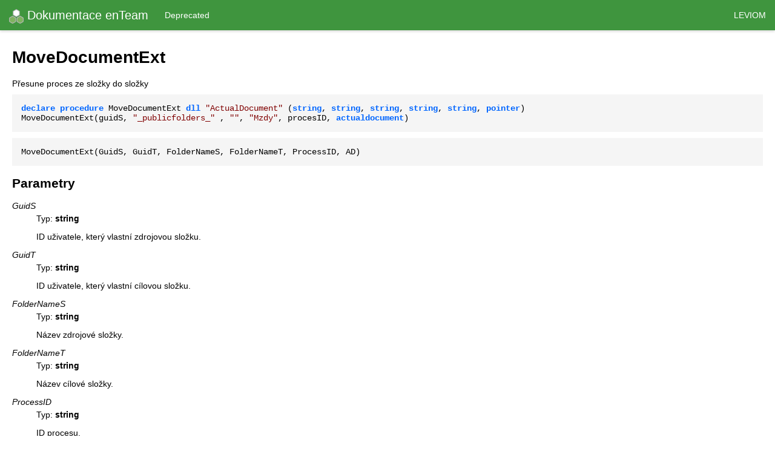

--- FILE ---
content_type: text/html
request_url: https://funkce.enteam.cz/routines/MoveDocumentExt.html
body_size: 3950
content:
<!DOCTYPE html>
<html lang="cs">
<head>
<meta charset="windows-1250">
<title>MoveDocumentExt</title>
<link rel="stylesheet" type="text/css" href="../css/default.css" />
<link rel="shortcut icon" href="../img/favicon.ico">
<meta http-equiv="cache-control" content="no-cache, no-store, must-revalidate" />
<meta http-equiv="pragma" content="no-cache" />
<meta http-equiv="expires" content="0" />
</head>
<body>
<div id="page">
<div id="menu">
<a id="index" href="../index.html">
<img src="../img/enTeamLogo_24x.png">
Dokumentace enTeam
</a>
<div id="categoryrefs">
<ul>
<li class="categoryref">
<a href="../categories/Deprecated.html">Deprecated</a>
</li>
</ul>
</div>
<a id="leviom" href="https://www.leviom.cz/" target="_blank">Leviom</a>
</div>
<div id="main">
<h1>MoveDocumentExt</h1>
<div id="summary">
Přesune proces ze složky do složky
<pre class="code"><span class="reserved-word">declare</span> <span class="reserved-word">procedure</span> MoveDocumentExt <span class="reserved-word">dll</span> <span class="string-const">"ActualDocument"</span> (<span class="reserved-word">string</span>, <span class="reserved-word">string</span>, <span class="reserved-word">string</span>, <span class="reserved-word">string</span>, <span class="reserved-word">string</span>, <span class="reserved-word">pointer</span>)
MoveDocumentExt(guidS, <span class="string-const">"_publicfolders_"</span> , <span class="string-const">""</span>, <span class="string-const">"Mzdy"</span>, procesID, <span class="reserved-word">actualdocument</span>)</pre>
<pre class="code">MoveDocumentExt(GuidS, GuidT, FolderNameS, FolderNameT, ProcessID, AD)</pre>
</div>
<div id="params">
<h2>Parametry</h2>
<dl>
<dt class="param-name" id="GuidS"><em>GuidS</em></dt>
<dd class="param-description">
<p>Typ: <strong>string</strong></p>
<p>
ID uživatele, který vlastní zdrojovou složku.
</p>
</dd>
<dt class="param-name" id="GuidT"><em>GuidT</em></dt>
<dd class="param-description">
<p>Typ: <strong>string</strong></p>
<p>
ID uživatele, který vlastní cílovou složku.
</p>
</dd>
<dt class="param-name" id="FolderNameS"><em>FolderNameS</em></dt>
<dd class="param-description">
<p>Typ: <strong>string</strong></p>
<p>
Název zdrojové složky.
</p>
</dd>
<dt class="param-name" id="FolderNameT"><em>FolderNameT</em></dt>
<dd class="param-description">
<p>Typ: <strong>string</strong></p>
<p>
Název cílové složky.
</p>
</dd>
<dt class="param-name" id="ProcessID"><em>ProcessID</em></dt>
<dd class="param-description">
<p>Typ: <strong>string</strong></p>
<p>
ID procesu.
</p>
</dd>
<dt class="param-name" id="AD"><em>AD</em></dt>
<dd class="param-description">
<p>Typ: <strong>pointer</strong></p>
<p>
Klíčové slovo
<span class="c">actualdocument</span>
.
</p>
</dd>
</dl>
</div>
<div id="remarks">
<h2>Popis</h2>
<p class="para">
Zastaralá procedura, použijte
<a class="see" href="../routines/MoveDoc.html">MoveDoc</a>
.
</p>
Přesune proces ze složky do složky. Pokud není
<a class="paramref" href="#FolderNameS">FolderNameS</a>
zadán, pak se bere hlavní složka uživatele. Složku je možno
    zadat dvěma způsoby:
<ol class="list">
<li>
Pokud je její jméno jedinečné, pak pouze jejím jménem
</li>
<li>
Celou cestou ve tvaru: faktury\2004
</li>
</ol>
Pokud je jako
<a class="paramref" href="#GuidS">GuidS</a>
zadáno "", pak se bere aktuálně přihlášený uživatel
    Pokud je jako
<a class="paramref" href="#GuidS">GuidS</a>
zadáno "_teambridge_", pak se proces přesouvá ze složky
    rootfolder
    Pozn.: Pokud není cílová složka nalezena, bude vytvořena.
</div>
<div id="calls">
<h2>Ukázky volání</h2>
<ul>
<li class="call">

<pre class="code">MoveDocumentExt(guidS, <span class="string-const">"_publicfolders_"</span> , <span class="string-const">""</span>, <span class="string-const">"Mzdy"</span>, procesID, <span class="reserved-word">actualdocument</span>)</pre>
</li>
</ul>
</div>
</div>
<div id="footer">
Copyright © 2019 Leviom data s.r.o.
</div>
</div>
</body>
</html>


--- FILE ---
content_type: text/css
request_url: https://funkce.enteam.cz/css/default.css
body_size: 3008
content:
/* GENERAL STYLES  ////////////////////////////////////////////////////////// */

/* Delete white border around the whole page */
html, body {
  font-size: 14px;
  font-family: 'Roboto', sans-serif;
  font-weight: 400;  
  height: 100%;
  margin: 0;
  padding: 0;
}

#page {
  min-height: 100%;
  position: relative;
}

a {
  color: #3f953e;
  text-decoration: none;
}

a:hover {
  color: #111;
}

table {
  border-collapse: collapse;
}

th {
  background-color: #f5f5f5;
  border: 1px solid #e5e5e5;
  text-align: left;
  padding: 8px 12px;
  white-space: nowrap;
}

td {
  border: 1px solid #e5e5e5;
  text-align: left;
  padding: 6px 12px;
}

pre.code {
  background-color: #f5f5f5;
  padding: 15px;
  margin: 10px 0;
  font-family: Consolas,Courier,monospace!important;
  white-space: pre-wrap;
}

.c {
  font-family: Consolas,Courier,monospace!important;
}

/* MENU  //////////////////////////////////////////////////////////////////// */

#menu {
  background-color: #3f953e;
  box-shadow: 0 2px 4px 0px rgba(0,0,0,.15);
  height: 50px;
  line-height: 50px;
  overflow: hidden;
}

  #menu * {
    color: #ffffff;
  }

  #menu a:hover {
    background-color: #2b832e;
  }

  #index {
    display: inline-block; /* width is set by content */
    float: left;
    font-size: 20px;
    padding: 0px 15px;
  }

    #index img {
      vertical-align: middle;
    }

  #categoryrefs {
    display: inline-block;
    float: left;
  }

    #categoryrefs ul {
      list-style-type: none;
      margin: 0;
      padding: 0;
      overflow: hidden;
    }

    #categoryrefs li {
      float: left;
    }

    #categoryrefs li a {
      display: inline-block;
      height: 50px;
      color: #ffffff;
      text-align: center;
      padding: 0px 12px;
      text-decoration: none;
    }

  #leviom {
    display: block;
    float: right; 
    height: 100%;
    padding: 0px 15px;
    text-transform: uppercase;
  }

/*  MAIN  /////////////////////////////////////////////////////////////////// */

#main {
  width: calc(100% - 40px);
  padding: 10px 20px 80px 20px;
}

#calls ul {
  list-style-type: none;
  padding: 0;
  margin: 0;
}

#calls li {
  display: block;
  padding-bottom: 20px;
}

#calls li:last-child {
  padding-bottom: 0px;
}

#examplerefs ul {
  list-style-type: none;
  padding: 0;
  margin: 0;
}

#seealsos ul {
  list-style-type: none;
  padding: 0;
  margin: 0;
}

#params dd p:first-child {
  margin-top: 0;
}

.param-description {
  margin-top: 5px;
}

.code .comment {
  color: #808080;
  font-style: italic;
}

.code .reserved-word {
  color: #0066FF;
  font-weight: bold;
}

.code .string-const {
  color: #800000;
}

.code .number-const {
  color: #008000;
}

/* FOOTER  ////////////////////////////////////////////////////////////////// */

#footer {
  width: 100%;
  height: 40px;
  line-height: 40px;
  font-size: 12px;
  text-align: center;
  color: #ababab;
  border-top: 1px solid #e5e5e5;
  position: absolute;
  bottom: 0;
  left: 0;
}
